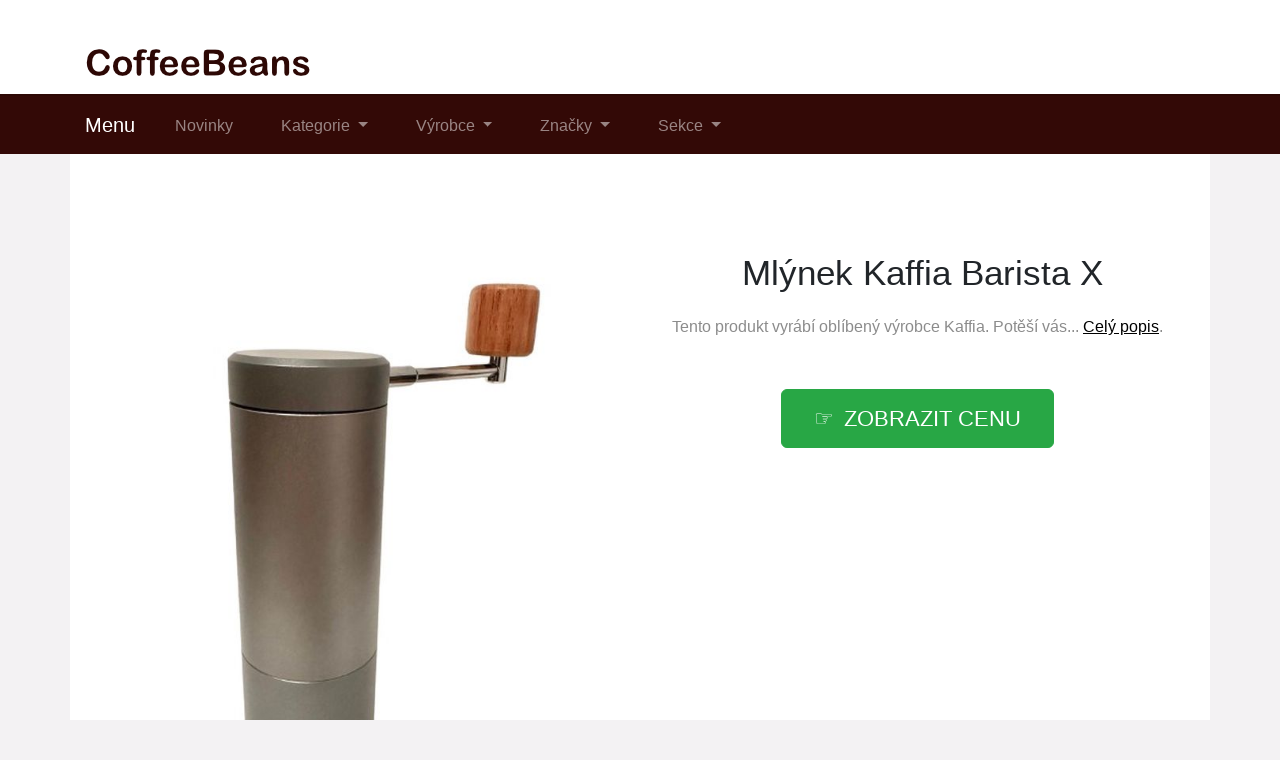

--- FILE ---
content_type: text/html; charset=utf-8
request_url: https://www.coffeebeans.cz/produkt/2119-mlynek-kaffia-barista-x
body_size: 9007
content:

<!DOCTYPE html>
<html lang="cs">
<head>
  <meta charset="utf-8">
  <title>ᐈ Mlýnek Kaffia Barista X levně</title>
  <meta name="viewport" content="width=device-width, initial-scale=1.0, shrink-to-fit=no">
  <meta name="description" content="Produkt Mlýnek Kaffia Barista X ❤️ vyrábí značka Kaffia. Nyní tento kousek získáte za skvělou cenu.">
  <link rel="stylesheet" href="https://cdn.jsdelivr.net/npm/bootstrap@4.6.2/dist/css/bootstrap.min.css" integrity="sha384-xOolHFLEh07PJGoPkLv1IbcEPTNtaed2xpHsD9ESMhqIYd0nLMwNLD69Npy4HI+N" crossorigin="anonymous">
  <script src="https://cdn.jsdelivr.net/npm/jquery@3.5.1/dist/jquery.slim.min.js" integrity="sha384-DfXdz2htPH0lsSSs5nCTpuj/zy4C+OGpamoFVy38MVBnE+IbbVYUew+OrCXaRkfj" crossorigin="anonymous"></script>
  <script src="https://cdn.jsdelivr.net/npm/bootstrap@4.6.2/dist/js/bootstrap.bundle.min.js" integrity="sha384-Fy6S3B9q64WdZWQUiU+q4/2Lc9npb8tCaSX9FK7E8HnRr0Jz8D6OP9dO5Vg3Q9ct" crossorigin="anonymous"></script>
  <link rel="stylesheet" href="/css/styles.css?3">
</head>

<body>

  
  <header>
  <div class="container">
    <div class="row">
      <div class="logo"><a href="/"><img src="/img/logo.png" alt="logo"></a></div>
    </div>
  </div>
  <nav class="navbar navbar-expand-lg navbar-dark bg-dark">
    <div class="container">
    <a class="navbar-brand" href="/">Menu</a>
    <button class="navbar-toggler" type="button" data-toggle="collapse" data-target="#navbarNavDropdown" aria-controls="navbarNavDropdown" aria-expanded="false" aria-label="Toggle navigation">
      <span class="navbar-toggler-icon"></span>
    </button>
    <div class="collapse navbar-collapse" id="navbarNavDropdown">
      <ul class="navbar-nav">
        <li class="nav-item">
          <a class="nav-link" href="/novinky">Novinky</a>
        </li>
        <li class="nav-item dropdown has-mega-menu">
          <a class="nav-link dropdown-toggle" href="/tagy" data-toggle="dropdown" role="button" aria-haspopup="true" aria-expanded="false">
            Kategorie
          </a>
          <div class="dropdown-menu">
          <a class="dropdown-item" href="/tag/kava">Káva</a>
          <a class="dropdown-item" href="/tag/kavove-kapsle">Kávové kapsle</a>
          <a class="dropdown-item" href="/tag/kavovary-a-automaty-na-espreso">Kávovary a automaty na espreso</a>
          <a class="dropdown-item" href="/tag/francouzske-kavovary">Francouzské kávovary</a>
          <a class="dropdown-item" href="/tag/moka-konvice">Moka konvice</a>
          <a class="dropdown-item" href="/tag/prekapavaci-kavovary">Překapávací kávovary</a>
          <a class="dropdown-item" href="/tag/vakuove-kavovary">Vakuové kávovary</a>
          <a class="dropdown-item" href="/tag/kavovary-a-automaty-na-espreso-prislusenstvi">Příslušenství ke kávovarům</a>
          <a class="dropdown-item" href="/tag/dzbanek-na-mlecnou-penu">Džbánek na mléčnou pěnu</a>
          <a class="dropdown-item" href="/tag/kavove-filtry">Kávové filtry</a>
          <a class="dropdown-item" href="/tag/konvice-na-kavu">Konvice na kávu</a>
          <a class="dropdown-item" href="/tag/mlynky-na-kavu">Mlýnky na kávu</a>
          <a class="dropdown-item" href="/tag/konvice-na-kamna">Konvice na kamna</a>
          <a class="dropdown-item" href="/tag/termosky">Termosky</a>
          <a class="dropdown-item" href="/tag/salky-na-caj-a-kavu">Šálky na čaj a kávu</a>
          <a class="dropdown-item" href="/tag/caje-a-bylinne-smesi">Čaje a bylinné směsi</a>
          <a class="dropdown-item" href="/tag/sladkosti-a-cokolada">Sladkosti a čokoláda</a>
          <a class="dropdown-item" href="/tag/vahy">Váhy</a>
          </div>
        </li>
        <li class="nav-item dropdown has-mega-menu">
          <a class="nav-link dropdown-toggle" href="/znacky" data-toggle="dropdown" role="button" aria-haspopup="true" aria-expanded="false">
            Výrobce
          </a>
          <div class="dropdown-menu">
          <a class="dropdown-item" href="/znacka/kaffia">Kaffia</a>
          <a class="dropdown-item" href="/znacka/bialetti">Bialetti</a>
          <a class="dropdown-item" href="/znacka/zlate-zrnko">Zlaté Zrnko</a>
          <a class="dropdown-item" href="/znacka/chemex">Chemex</a>
          <a class="dropdown-item" href="/znacka/gaggia">Gaggia</a>
          <a class="dropdown-item" href="/znacka/la-pavoni">La Pavoni</a>
          <a class="dropdown-item" href="/znacka/motta">Motta</a>
          <a class="dropdown-item" href="/znacka/lodos">Lodos</a>
          <a class="dropdown-item" href="/znacka/fellow">Fellow</a>
          <a class="dropdown-item" href="/znacka/technivorm">Technivorm</a>
          <a class="dropdown-item" href="/znacka/aerobie">Aerobie</a>
          <a class="dropdown-item" href="/znacka/gourmetkava">GourmetKava</a>
          <a class="dropdown-item" href="/znacka/ashortwalk">Ashortwalk</a>
          <a class="dropdown-item" href="/znacka/bodum">Bodum</a>
          <a class="dropdown-item" href="/znacka/wilfa">Wilfa</a>
          <a class="dropdown-item" href="/znacka/tightpac-america">Tightpac America</a>
          <a class="dropdown-item" href="/znacka/rhinowares">Rhinowares</a>
          <a class="dropdown-item" href="/znacka/brewista">Brewista</a>
          </div>
        </li>
        <li class="nav-item dropdown has-mega-menu">
          <a class="nav-link dropdown-toggle" href="/znacky" data-toggle="dropdown" role="button" aria-haspopup="true" aria-expanded="false">
            Značky
          </a>
          <div class="dropdown-menu">
          <a class="dropdown-item" href="/znacka/sealpod">Sealpod</a>
          <a class="dropdown-item" href="/znacka/comandante">Comandante</a>
          <a class="dropdown-item" href="/znacka/gourmetkava-cz">GourmetKava.CZ</a>
          <a class="dropdown-item" href="/znacka/keepcup">KeepCup</a>
          <a class="dropdown-item" href="/znacka/cotecho">Cotécho</a>
          <a class="dropdown-item" href="/znacka/hario">Hario</a>
          <a class="dropdown-item" href="/znacka/i-m-s">I.M.S.</a>
          <a class="dropdown-item" href="/znacka/eureka">Eureka</a>
          <a class="dropdown-item" href="/znacka/acaia">Acaia</a>
          <a class="dropdown-item" href="/znacka/manu-cafe">Manu cafe</a>
          <a class="dropdown-item" href="/znacka/baratza">Baratza</a>
          <a class="dropdown-item" href="/znacka/urnex-brands">Urnex Brands</a>
          <a class="dropdown-item" href="/znacka/timemore">Timemore</a>
          <a class="dropdown-item" href="/znacka/cokoladovna-troubelice">Čokoládovna Troubelice</a>
          <a class="dropdown-item" href="/znacka/chocolates-sole">Chocolates Solé</a>
          <a class="dropdown-item" href="/znacka/jordi-s-chocolate">Jordi's Chocolate</a>
          <a class="dropdown-item" href="/znacka/misina-cokolada">Míšina čokoláda</a>
          <a class="dropdown-item" href="/znacka/ajala">Ajala</a>
          </div>
        </li>
        <li class="nav-item dropdown has-mega-menu">
          <a class="nav-link dropdown-toggle" href="/tagy" data-toggle="dropdown" role="button" aria-haspopup="true" aria-expanded="false">
            Sekce
          </a>
          <div class="dropdown-menu">
          <a class="dropdown-item" href="/tag/zrnkova-kava">Zrnková káva</a>
          <a class="dropdown-item" href="/tag/instantni-kava">Instantní káva</a>
          <a class="dropdown-item" href="/tag/zrnkova-kava-arabica">Zrnková káva Arabica</a>
          <a class="dropdown-item" href="/tag/zrnkova-kava-robusta">Zrnková káva Robusta</a>
          <a class="dropdown-item" href="/tag/bio-kava">BIO káva</a>
          <a class="dropdown-item" href="/tag/zelena-kava">Zelená káva</a>
          <a class="dropdown-item" href="/tag/ochucena-kava">Ochucená káva</a>
          <a class="dropdown-item" href="/tag/mikroloty">Mikroloty</a>
          <a class="dropdown-item" href="/tag/kava-rozpustna">Káva rozpustná</a>
          <a class="dropdown-item" href="/tag/bezkofeinova-kava">Bezkofeinová káva</a>
          <a class="dropdown-item" href="/tag/cascara-a-kavoviny">Cascara a kávoviny</a>
          <a class="dropdown-item" href="/tag/cokoladove-cocky">Čokoládové čočky</a>
          <a class="dropdown-item" href="/tag/horka-cokolada">Horká čokoláda</a>
          <a class="dropdown-item" href="/tag/sirupy-do-kavy">Sirupy do kafe</a>

          </div>
        </li>
      </ul>
    </div>
    </div>
  </nav>
  </header>

  
  <div class="container content">
    
<div class="content">

    <script type="application/ld+json">
  {
    "@context": "http://schema.org/",
    "@type": "Product",
    "name": "Mlýnek Kaffia Barista X",
    "image": [
      "\/pix\/m\/n\/r\/q\/m\/mnrqmywo-a.jpeg"
    ],
    "description": "Mlýnek Kaffia Barista X",
    "sku": "2011",
    "brand": {
      "@type": "Thing",
      "name": "Kaffia",
      "url": "/znacka/kaffia"
    },
    "aggregateRating": {
      "@type": "AggregateRating",
      "ratingValue":  4 ,
      "reviewCount":  227 
    },
    "offers": {
      "@type": "Offer",
      "url": "/produkt/2119-mlynek-kaffia-barista-x",
      "availability" : "http://schema.org/InStock",
      "priceCurrency": "CZK",
      "price": "1199.20"
    }
  }
  </script>

  <script>
  function rate(v) {
    var xhr = new XMLHttpRequest();
    xhr.open("POST", '/hodnoceni', true);
    xhr.setRequestHeader("Content-Type", "application/x-www-form-urlencoded");
    xhr.send("2119:"+v);
  }
  </script>





  <article>
    <div class="row">
      <div class="col-md-6 image">
        <a href="/koupit/2119/101" rel="nofollow">
          <img src="/pix/m/n/r/q/m/mnrqmywo-a.jpeg" alt="Mlýnek Kaffia Barista X">
        </a>
      </div>
    <div class="col-md-6 text">
      <h1>Mlýnek Kaffia Barista X</h1>
        <div class="brand">Tento produkt vyrábí oblíbený výrobce 
          <a href="/znacka/kaffia" title="Kaffia">Kaffia</a>. Potěší vás... <a href="/koupit/2119/106" rel="nofollow" style="color:black;text-decoration:underline">Celý popis</a>.
        </div><br><br>
        <div class="button">
          <a href="/koupit/2119/102" rel="nofollow" class="btn btn-success btn-lg hand">zobrazit cenu</a>
        </div>
    </div>
    <div class="col-md-8 about">
      <ul class="nav nav-tabs" id="myTab" role="tablist">
        <li class="nav-item">
          <a class="nav-link active" id="first-tab" data-toggle="tab" href="#first" role="tab" aria-controls="first" aria-selected="true">O produktu</a>
        </li>
        <li class="nav-item">
          <a class="nav-link" id="second-tab" data-toggle="tab" href="#second" role="tab" aria-controls="second" aria-selected="false">Parametry</a>
        </li>
        <li class="nav-item">
          <a class="nav-link" id="third-tab" data-toggle="tab" href="#third" role="tab" aria-controls="third" aria-selected="false">Kategorie</a>
        </li>
      </ul>
      <div class="tab-content" id="myTabContent">
        <div class="tab-pane fade show active" id="first" role="tabpanel" aria-labelledby="first-tab">
        <p>Dokážete si představit svůj den bez lahodné čerstvé kávy? Asi ne. Je to zrovna šálek kávy, co vás dokáže vždy postavit na nohy? Tak vždy vsaďte na kvalitku. Produkt <strong>Mlýnek Kaffia Barista X</strong> vyrábí výrobce Kaffia. Právě nyní ho koupíte za příjemnou cenu. <b><a href="/koupit/2119/103" rel="nofollow">Zobrazit další informace</a></b>.</p>
        <p>Mlýnek Kaffia Barista X, je nástupce úspěšného mlýnku Barista. Nyní však s vylepšeným designem a menší hmotností. Je vyroben z hliníku, díky čemu je lehký a zároveň odolný. Díky precizním ocelovým kamenům z 420 nerezové oceli je mletí lepší než u mlýnků s keramickými kameny jako mají například Hario, Porlex či Rhinoware. Mlýnek má poměrně delší kličku, co také usnadňuje mletí. Spodní nádoba je šroubovací, takže při mletí zůstává bezpečně na svém místě. Kónické mlecí kameny jsou vyrobeny z kvalitní oceli a zajišťují stabilní hrubost mletí po celá léta. Nastavení hrubosti mletí je velmi jednoduché a provádí se otáčením kolečka proti směru hodinových ručiček. Mlýnek má oproti konkurenci i číselné označení hrubosti, pro snadnější orientaci v hrubosti mletí. Mlýnek je vhodný pro všechny alternativní přípravy kávy. Lze s ním umlít i jemně na espresso, avšak stejně, jak u ostatních mlýnku v této cenové kategorii, neumožnuje nastavovat dostatečně přesně mletí kávy, tj. kroky mohou být příliš velké na nastavení správné receptury u espresso kávovaru. Výška: 15 cm (bez kličky) Průměr: 5 cm Váha: 448g Kapacita zásobníku: 25g</p>
        <p>Oblíbený výrobce Kaffia je velice vyhledáván pro své nápadité a kvalitní zboží. Jeho pestrá nabídka o tom dost napovídá.</p>
        <p>Uvedený produkt stojí pouze 1 199 Kč. Teď je zatím skladem, podívejte se také na další produkty značky Kaffia, které vypadají rovněž zajímavě. K tomu přidejte i něco sladkého.</p>
        <p>Zboží zakoupíte <b><a href="/koupit/2119/104" rel="nofollow">v tomto e-shopu</a></b>, kde ho aktuálně koupíte velmi výhodně.</p>
          <p><b>Produkt</b>: Mlýnek Kaffia Barista X</p>
          <p class="b-brand">
            <b>Značka</b>:
            <a href="/znacka/kaffia">
              <span>Kaffia</span>
            </a>
          </p>
          <p><b>Cena</b>: 1 199 Kč</p>
          <div class="row">
          <div class="col-sm-4">
          <p class="rating"><b>Hodnocení produktu</b>:</p>
          </div>
          <div class="col-sm-8">
          <p><span onclick="rate(1);"><img src="/img/star.png"></span>
            <span onclick="rate(2);"><img src="/img/star.png"></span>
            <span onclick="rate(3);"><img src="/img/star.png"></span>
            <span onclick="rate(4);"><img src="/img/star.png"></span>
            <span onclick="rate(5);"><img src="/img/star.png"></span>
          </p>
          </div>
          </div>
        </div>
        <div class="tab-pane fade" id="second" role="tabpanel" aria-labelledby="second-tab">
          <h3>Další parametry</h3>
          <p>K tomuto produktu jsou následující parametry:</p>
          <p>
<br>
            <b>EAN:</b> 722777649021<br>
          </p>
        </div>
        <div class="tab-pane fade" id="third" role="tabpanel" aria-labelledby="third-tab">
          <h3>Kategorie</h3>
            <p>Toto zboží rovněž najdete v těchto kategoriích:</p>
            <ul class="tag">

              <li><a href="/tag/bile-zbozi" title="Bílé zboží">Bílé zboží</a></li>

              <li><a href="/tag/kavomlynky" title="Kávomlýnky">Kávomlýnky</a></li>

              <li><a href="/tag/male-spotrebice" title="Malé spotřebiče">Malé spotřebiče</a></li>

              <li><a href="/tag/kuchynske-spotrebice" title="Kuchyňské spotřebiče">Kuchyňské spotřebiče</a></li>

              <li><a href="/tag/kavovary-a-priprava-kavy" title="Kávovary a příprava kávy">Kávovary a příprava kávy</a></li>
</ul><br>
<p>Připravte si lahodnou s kávu právě s tímto kouskem. Bude se vám hodit.</p>
        </div>
        <br>
        <div class="l-button">
          <a href="/koupit/2119/105" rel="nofollow" class="btn btn-success btn-lg hand">více informací</a>
        </div>
      </div>
    </div>
    <div class="col-md-4 blank">
      &nbsp;
    </div>
    </div>
  </article>



<div class="other-offer">
  <h3>Oblíbené produkty</h3>
  <div class="row">

  <div class="col-md-4 col-sm-6 offer-list">
    <a href="/koupit/1631/301" rel="nofollow">
      <div class="p-image"><img src="/pix/l/n/z/k/p/lnzkpqvo-b.jpeg" loading="lazy" alt="Dripper Kaffia nerez"></div>
    </a>
    <a href="/produkt/1631-dripper-kaffia-nerez">
      <div class="p-name">Dripper Kaffia nerez</div>
    </a>
    <a href="/koupit/1631/302" rel="nofollow">
      <div class="p-price">449 Kč</div>
    </a>
  </div>

  <div class="col-md-4 col-sm-6 offer-list">
    <a href="/koupit/2670/301" rel="nofollow">
      <div class="p-image"><img src="/pix/w/n/m/x/q/wnmxqqzo-b.webp" loading="lazy" alt="Kaffia bambusová lžička na Matchu"></div>
    </a>
    <a href="/produkt/2670-kaffia-bambusova-lzicka-na-matchu">
      <div class="p-name">Kaffia bambusová lžička na Matchu</div>
    </a>
    <a href="/koupit/2670/302" rel="nofollow">
      <div class="p-price">99 Kč</div>
    </a>
  </div>

  <div class="col-md-4 col-sm-6 offer-list">
    <a href="/koupit/2658/301" rel="nofollow">
      <div class="p-image"><img src="/pix/z/n/q/v/x/znqvxxmo-b.webp" loading="lazy" alt="GourmetKáva Specialty Peru Monterverde 250g"></div>
    </a>
    <a href="/produkt/2658-gourmetkava-specialty-peru-monterverde-250g">
      <div class="p-name">GourmetKáva Specialty Peru Monterverde 250g</div>
    </a>
    <a href="/koupit/2658/302" rel="nofollow">
      <div class="p-price">319 Kč</div>
    </a>
  </div>

  <div class="col-md-4 col-sm-6 offer-list">
    <a href="/koupit/2633/301" rel="nofollow">
      <div class="p-image"><img src="/pix/k/o/y/x/l/koyxlwpn-b.webp" loading="lazy" alt="Elektrické mlýnek na kávu Klausberg II"></div>
    </a>
    <a href="/produkt/2633-elektricke-mlynek-na-kavu-klausberg-ii">
      <div class="p-name">Elektrické mlýnek na kávu Klausberg II</div>
    </a>
    <a href="/koupit/2633/302" rel="nofollow">
      <div class="p-price">499 Kč</div>
    </a>
  </div>

  <div class="col-md-4 col-sm-6 offer-list">
    <a href="/koupit/2654/301" rel="nofollow">
      <div class="p-image"><img src="/pix/l/o/v/y/x/lovyxxzn-b.webp" loading="lazy" alt="Konvice Fellow Stagg EKG PRO 0,9L Matte Green"></div>
    </a>
    <a href="/produkt/2654-konvice-fellow-stagg-ekg-pro-0-9l-matte-green">
      <div class="p-name">Konvice Fellow Stagg EKG PRO 0,9L Matte Green</div>
    </a>
    <a href="/koupit/2654/302" rel="nofollow">
      <div class="p-price">5 290 Kč</div>
    </a>
  </div>

  <div class="col-md-4 col-sm-6 offer-list">
    <a href="/koupit/2663/301" rel="nofollow">
      <div class="p-image"><img src="/pix/m/n/r/p/v/mnrpvvqn-b.webp" loading="lazy" alt="Ceado Dripper Hoop - Aquamarine"></div>
    </a>
    <a href="/produkt/2663-ceado-dripper-hoop-aquamarine">
      <div class="p-name">Ceado Dripper Hoop - Aquamarine</div>
    </a>
    <a href="/koupit/2663/302" rel="nofollow">
      <div class="p-price">889 Kč</div>
    </a>
  </div>

  <div class="col-md-4 col-sm-6 offer-list">
    <a href="/koupit/2696/301" rel="nofollow">
      <div class="p-image"><img src="/pix/m/o/r/p/v/morpvkqo-b.webp" loading="lazy" alt="Mlýnek Timemore C5 PRO Bilý"></div>
    </a>
    <a href="/produkt/2696-mlynek-timemore-c5-pro-bily">
      <div class="p-name">Mlýnek Timemore C5 PRO Bilý</div>
    </a>
    <a href="/koupit/2696/302" rel="nofollow">
      <div class="p-price">2 589 Kč</div>
    </a>
  </div>

  <div class="col-md-4 col-sm-6 offer-list">
    <a href="/koupit/2655/301" rel="nofollow">
      <div class="p-image"><img src="/pix/k/o/y/x/l/koyxllpn-b.webp" loading="lazy" alt="Mlýnek Timemore Chestnut S3 ESP černý"></div>
    </a>
    <a href="/produkt/2655-mlynek-timemore-chestnut-s3-esp-cerny">
      <div class="p-name">Mlýnek Timemore Chestnut S3 ESP černý</div>
    </a>
    <a href="/koupit/2655/302" rel="nofollow">
      <div class="p-price">3 699 Kč</div>
    </a>
  </div>

  <div class="col-md-4 col-sm-6 offer-list">
    <a href="/koupit/2013/301" rel="nofollow">
      <div class="p-image"><img src="/pix/m/n/l/q/k/mnlqkvlo-b.jpeg" loading="lazy" alt="French press 350ml Kaffia LUX"></div>
    </a>
    <a href="/produkt/2013-french-press-350ml-kaffia-lux">
      <div class="p-name">French press 350ml Kaffia LUX</div>
    </a>
    <a href="/koupit/2013/302" rel="nofollow">
      <div class="p-price">181 Kč</div>
    </a>
  </div>

  <div class="col-md-4 col-sm-6 offer-list">
    <a href="/koupit/2660/301" rel="nofollow">
      <div class="p-image"><img src="/pix/x/n/w/m/r/xnwmrrln-b.webp" loading="lazy" alt="Káva Zlaté Zrnko – Tanzanie – „Ovoce a Oříšky“"></div>
    </a>
    <a href="/produkt/2660-kava-zlate-zrnko-tanzanie-ovoce-a-orisky">
      <div class="p-name">Káva Zlaté Zrnko – Tanzanie – „Ovoce a Oříšky“</div>
    </a>
    <a href="/koupit/2660/302" rel="nofollow">
      <div class="p-price">249 Kč</div>
    </a>
  </div>

  <div class="col-md-4 col-sm-6 offer-list">
    <a href="/koupit/1745/301" rel="nofollow">
      <div class="p-image"><img src="/pix/x/n/p/r/p/xnprpyqn-b.jpeg" loading="lazy" alt="Jehlový distributor kávy Kaffia (WDT)"></div>
    </a>
    <a href="/produkt/1745-jehlovy-distributor-kavy-kaffia-wdt">
      <div class="p-name">Jehlový distributor kávy Kaffia (WDT)</div>
    </a>
    <a href="/koupit/1745/302" rel="nofollow">
      <div class="p-price">149 Kč</div>
    </a>
  </div>

  <div class="col-md-4 col-sm-6 offer-list">
    <a href="/koupit/2692/301" rel="nofollow">
      <div class="p-image"><img src="/pix/w/n/m/x/q/wnmxqxzo-b.webp" loading="lazy" alt="The Naughty Dog HAPPY NEW YEAR 2026 blend 200g"></div>
    </a>
    <a href="/produkt/2692-the-naughty-dog-happy-new-year-2026-blend-200g">
      <div class="p-name">The Naughty Dog HAPPY NEW YEAR 2026 blend 200g</div>
    </a>
    <a href="/koupit/2692/302" rel="nofollow">
      <div class="p-price">389 Kč</div>
    </a>
  </div>

  <div class="col-md-4 col-sm-6 offer-list">
    <a href="/koupit/1853/301" rel="nofollow">
      <div class="p-image"><img src="/pix/l/n/z/k/l/lnzklvqo-b.jpeg" loading="lazy" alt="Mlýnek Kaffia ITOP Zero elektrický,Mlýnek Kaffia ITOP Zero"></div>
    </a>
    <a href="/produkt/1853-mlynek-kaffia-itop-zero-elektricky-mlynek-kaffia-itop-zero">
      <div class="p-name">Mlýnek Kaffia ITOP Zero elektrický,Mlýnek Kaffia ITOP Zero</div>
    </a>
    <a href="/koupit/1853/302" rel="nofollow">
      <div class="p-price">6 799 Kč</div>
    </a>
  </div>

  <div class="col-md-4 col-sm-6 offer-list">
    <a href="/koupit/2687/301" rel="nofollow">
      <div class="p-image"><img src="/pix/l/n/v/q/w/lnvqwqzo-b.webp" loading="lazy" alt="Kaffia WDT Premium V2"></div>
    </a>
    <a href="/produkt/2687-kaffia-wdt-premium-v2">
      <div class="p-name">Kaffia WDT Premium V2</div>
    </a>
    <a href="/koupit/2687/302" rel="nofollow">
      <div class="p-price">899 Kč</div>
    </a>
  </div>

  <div class="col-md-4 col-sm-6 offer-list">
    <a href="/koupit/1529/301" rel="nofollow">
      <div class="p-image"><img src="/pix/z/o/k/v/v/zokvvwpn-b.jpeg" loading="lazy" alt="Moka konvice Kaffia 4 šálky nerez"></div>
    </a>
    <a href="/produkt/1529-moka-konvice-kaffia-4-salky-nerez">
      <div class="p-name">Moka konvice Kaffia 4 šálky nerez</div>
    </a>
    <a href="/koupit/1529/302" rel="nofollow">
      <div class="p-price">334 Kč</div>
    </a>
  </div>

  <div class="col-md-4 col-sm-6 offer-list">
    <a href="/koupit/2668/301" rel="nofollow">
      <div class="p-image"><img src="/pix/m/o/l/p/l/molpllmo-b.webp" loading="lazy" alt="Allnature Organis Matcha Latte 10 x 17 g"></div>
    </a>
    <a href="/produkt/2668-allnature-organis-matcha-latte-10-x-17-g">
      <div class="p-name">Allnature Organis Matcha Latte 10 x 17 g</div>
    </a>
    <a href="/koupit/2668/302" rel="nofollow">
      <div class="p-price">219 Kč</div>
    </a>
  </div>

  <div class="col-md-4 col-sm-6 offer-list">
    <a href="/koupit/1509/301" rel="nofollow">
      <div class="p-image"><img src="/pix/l/n/z/k/k/lnzkkqpo-b.jpeg" loading="lazy" alt="Náhradní skleněná nádoba frenchpress Kaffia 800ml"></div>
    </a>
    <a href="/produkt/1509-nahradni-sklenena-nadoba-frenchpress-kaffia-800ml">
      <div class="p-name">Náhradní skleněná nádoba frenchpress Kaffia 800ml</div>
    </a>
    <a href="/koupit/1509/302" rel="nofollow">
      <div class="p-price">120 Kč</div>
    </a>
  </div>

  <div class="col-md-4 col-sm-6 offer-list">
    <a href="/koupit/2667/301" rel="nofollow">
      <div class="p-image"><img src="/pix/x/n/p/w/x/xnpwxxko-b.webp" loading="lazy" alt="Pákový kávovar GAGGIA Style Espresso - černá"></div>
    </a>
    <a href="/produkt/2667-pakovy-kavovar-gaggia-style-espresso-cerna">
      <div class="p-name">Pákový kávovar GAGGIA Style Espresso - černá</div>
    </a>
    <a href="/koupit/2667/302" rel="nofollow">
      <div class="p-price">4 299 Kč</div>
    </a>
  </div>

  <div class="col-md-4 col-sm-6 offer-list">
    <a href="/koupit/2530/301" rel="nofollow">
      <div class="p-image"><img src="/pix/m/o/r/q/x/morqxrvn-b.webp" loading="lazy" alt="Náhradní skleněná nádoba frenchpress Kaffia 350ml"></div>
    </a>
    <a href="/produkt/2530-nahradni-sklenena-nadoba-frenchpress-kaffia-350ml">
      <div class="p-name">Náhradní skleněná nádoba frenchpress Kaffia 350ml</div>
    </a>
    <a href="/koupit/2530/302" rel="nofollow">
      <div class="p-price">70 Kč</div>
    </a>
  </div>

  <div class="col-md-4 col-sm-6 offer-list">
    <a href="/koupit/2657/301" rel="nofollow">
      <div class="p-image"><img src="/pix/m/n/l/q/x/mnlqxxmo-b.webp" loading="lazy" alt="Mlýnek Fellow ODE 2 Gen černý"></div>
    </a>
    <a href="/produkt/2657-mlynek-fellow-ode-2-gen-cerny">
      <div class="p-name">Mlýnek Fellow ODE 2 Gen černý</div>
    </a>
    <a href="/koupit/2657/302" rel="nofollow">
      <div class="p-price">7 490 Kč</div>
    </a>
  </div>

  <div class="col-md-4 col-sm-6 offer-list">
    <a href="/koupit/2665/301" rel="nofollow">
      <div class="p-image"><img src="/pix/l/n/v/q/w/lnvqwwzo-b.webp" loading="lazy" alt="Kávovar na studenou kávu Hario Mizudashi - Mocha 1l"></div>
    </a>
    <a href="/produkt/2665-kavovar-na-studenou-kavu-hario-mizudashi-mocha-1l">
      <div class="p-name">Kávovar na studenou kávu Hario Mizudashi - Mocha 1l</div>
    </a>
    <a href="/koupit/2665/302" rel="nofollow">
      <div class="p-price">439 Kč</div>
    </a>
  </div>

  <div class="col-md-4 col-sm-6 offer-list">
    <a href="/koupit/2650/301" rel="nofollow">
      <div class="p-image"><img src="/pix/k/o/x/z/y/koxzyqyo-b.webp" loading="lazy" alt="Elektrický mlýnek Fellow Opus bilý"></div>
    </a>
    <a href="/produkt/2650-elektricky-mlynek-fellow-opus-bily">
      <div class="p-name">Elektrický mlýnek Fellow Opus bilý</div>
    </a>
    <a href="/koupit/2650/302" rel="nofollow">
      <div class="p-price">4 459 Kč</div>
    </a>
  </div>

  <div class="col-md-4 col-sm-6 offer-list">
    <a href="/koupit/2689/301" rel="nofollow">
      <div class="p-image"><img src="/pix/x/n/p/w/x/xnpwxwko-b.webp" loading="lazy" alt="Aeropress GO Plus Travel System - krémový"></div>
    </a>
    <a href="/produkt/2689-aeropress-go-plus-travel-system-kremovy">
      <div class="p-name">Aeropress GO Plus Travel System - krémový</div>
    </a>
    <a href="/koupit/2689/302" rel="nofollow">
      <div class="p-price">1 999 Kč</div>
    </a>
  </div>

  <div class="col-md-4 col-sm-6 offer-list">
    <a href="/koupit/2016/301" rel="nofollow">
      <div class="p-image"><img src="/pix/x/n/w/m/y/xnwmyvzn-b.jpeg" loading="lazy" alt="Těsnění Kaffia hliníkový kávovar 6 šálků"></div>
    </a>
    <a href="/produkt/2016-tesneni-kaffia-hlinikovy-kavovar-6-salku">
      <div class="p-name">Těsnění Kaffia hliníkový kávovar 6 šálků</div>
    </a>
    <a href="/koupit/2016/302" rel="nofollow">
      <div class="p-price">49 Kč</div>
    </a>
  </div>

  <div class="col-md-4 col-sm-6 offer-list">
    <a href="/koupit/1145/301" rel="nofollow">
      <div class="p-image"><img src="/pix/q/x/n/p/v/qxnpvkrn-b.jpeg" loading="lazy" alt="Kalabasa Keramika Natural 350 ml"></div>
    </a>
    <a href="/produkt/1145-kalabasa-keramika-natural-350-ml">
      <div class="p-name">Kalabasa Keramika Natural 350 ml</div>
    </a>
    <a href="/koupit/1145/302" rel="nofollow">
      <div class="p-price">259 Kč</div>
    </a>
  </div>

  <div class="col-md-4 col-sm-6 offer-list">
    <a href="/koupit/1694/301" rel="nofollow">
      <div class="p-image"><img src="/pix/k/o/x/z/x/koxzxllo-b.jpeg" loading="lazy" alt="Těsnění Kaffia hliníkový kávovar 9 šálků"></div>
    </a>
    <a href="/produkt/1694-tesneni-kaffia-hlinikovy-kavovar-9-salku">
      <div class="p-name">Těsnění Kaffia hliníkový kávovar 9 šálků</div>
    </a>
    <a href="/koupit/1694/302" rel="nofollow">
      <div class="p-price">49 Kč</div>
    </a>
  </div>

  <div class="col-md-4 col-sm-6 offer-list">
    <a href="/koupit/2669/301" rel="nofollow">
      <div class="p-image"><img src="/pix/z/o/q/y/r/zoqyrrmo-b.webp" loading="lazy" alt="Kaffia balíček pro přípravu Matcha"></div>
    </a>
    <a href="/produkt/2669-kaffia-balicek-pro-pripravu-matcha">
      <div class="p-name">Kaffia balíček pro přípravu Matcha</div>
    </a>
    <a href="/koupit/2669/302" rel="nofollow">
      <div class="p-price">537 Kč</div>
    </a>
  </div>

  <div class="col-md-4 col-sm-6 offer-list">
    <a href="/koupit/1478/301" rel="nofollow">
      <div class="p-image"><img src="/pix/x/o/p/r/r/xoprrwyo-b.jpeg" loading="lazy" alt="Nerezový frenchpress 600ml Kaffia - Silver"></div>
    </a>
    <a href="/produkt/1478-nerezovy-frenchpress-600ml-kaffia-silver">
      <div class="p-name">Nerezový frenchpress 600ml Kaffia - Silver</div>
    </a>
    <a href="/koupit/1478/302" rel="nofollow">
      <div class="p-price">699 Kč</div>
    </a>
  </div>

  <div class="col-md-4 col-sm-6 offer-list">
    <a href="/koupit/2679/301" rel="nofollow">
      <div class="p-image"><img src="/pix/m/n/l/p/l/mnlplqmn-b.webp" loading="lazy" alt="Váha Timemore White Mirror Basic 2"></div>
    </a>
    <a href="/produkt/2679-vaha-timemore-white-mirror-basic-2">
      <div class="p-name">Váha Timemore White Mirror Basic 2</div>
    </a>
    <a href="/koupit/2679/302" rel="nofollow">
      <div class="p-price">1 399 Kč</div>
    </a>
  </div>

  <div class="col-md-4 col-sm-6 offer-list">
    <a href="/koupit/2691/301" rel="nofollow">
      <div class="p-image"><img src="/pix/z/o/q/y/r/zoqyrymo-b.webp" loading="lazy" alt="Mlýnek Eureka Mignon Crono 15BL"></div>
    </a>
    <a href="/produkt/2691-mlynek-eureka-mignon-crono-15bl">
      <div class="p-name">Mlýnek Eureka Mignon Crono 15BL</div>
    </a>
    <a href="/koupit/2691/302" rel="nofollow">
      <div class="p-price">4 790 Kč</div>
    </a>
  </div>

  <div class="col-md-4 col-sm-6 offer-list">
    <a href="/koupit/1572/301" rel="nofollow">
      <div class="p-image"><img src="/pix/k/o/x/z/z/koxzzyyo-b.jpeg" loading="lazy" alt="Tamper Kaffia button 58mm"></div>
    </a>
    <a href="/produkt/1572-tamper-kaffia-button-58mm">
      <div class="p-name">Tamper Kaffia button 58mm</div>
    </a>
    <a href="/koupit/1572/302" rel="nofollow">
      <div class="p-price">389 Kč</div>
    </a>
  </div>

  <div class="col-md-4 col-sm-6 offer-list">
    <a href="/koupit/2616/301" rel="nofollow">
      <div class="p-image"><img src="/pix/x/n/w/m/r/xnwmrkln-b.webp" loading="lazy" alt="Podložka pod tamper a distributor Kaffia - DOUBLE"></div>
    </a>
    <a href="/produkt/2616-podlozka-pod-tamper-a-distributor-kaffia-double">
      <div class="p-name">Podložka pod tamper a distributor Kaffia - DOUBLE</div>
    </a>
    <a href="/koupit/2616/302" rel="nofollow">
      <div class="p-price">249 Kč</div>
    </a>
  </div>

  <div class="col-md-4 col-sm-6 offer-list">
    <a href="/koupit/2693/301" rel="nofollow">
      <div class="p-image"><img src="/pix/x/o/w/w/p/xowwpwlo-b.webp" loading="lazy" alt="Hario Colors Stack Mug Cup sklenička 300 ml - Šedá"></div>
    </a>
    <a href="/produkt/2693-hario-colors-stack-mug-cup-sklenicka-300-ml-seda">
      <div class="p-name">Hario Colors Stack Mug Cup sklenička 300 ml - Šedá</div>
    </a>
    <a href="/koupit/2693/302" rel="nofollow">
      <div class="p-price">629 Kč</div>
    </a>
  </div>

  <div class="col-md-4 col-sm-6 offer-list">
    <a href="/koupit/2493/301" rel="nofollow">
      <div class="p-image"><img src="/pix/x/o/w/m/l/xowmlkvo-b.webp" loading="lazy" alt="Váha na kávu Kaffia 200g / 0.01g"></div>
    </a>
    <a href="/produkt/2493-vaha-na-kavu-kaffia-200g-0-01g">
      <div class="p-name">Váha na kávu Kaffia 200g / 0.01g</div>
    </a>
    <a href="/koupit/2493/302" rel="nofollow">
      <div class="p-price">135 Kč</div>
    </a>
  </div>

  <div class="col-md-4 col-sm-6 offer-list">
    <a href="/koupit/2686/301" rel="nofollow">
      <div class="p-image"><img src="/pix/l/o/z/p/z/lozpzppo-b.webp" loading="lazy" alt="Šálek Kaffia Style Tall 170ml - tmavé šedá"></div>
    </a>
    <a href="/produkt/2686-salek-kaffia-style-tall-170ml-tmave-seda">
      <div class="p-name">Šálek Kaffia Style Tall 170ml - tmavé šedá</div>
    </a>
    <a href="/koupit/2686/302" rel="nofollow">
      <div class="p-price">269 Kč</div>
    </a>
  </div>

  <div class="col-md-4 col-sm-6 offer-list">
    <a href="/koupit/2470/301" rel="nofollow">
      <div class="p-image"><img src="/pix/w/n/m/l/p/wnmlpvwo-b.webp" loading="lazy" alt="Baristická utěrka Kaffia"></div>
    </a>
    <a href="/produkt/2470-baristicka-uterka-kaffia">
      <div class="p-name">Baristická utěrka Kaffia</div>
    </a>
    <a href="/koupit/2470/302" rel="nofollow">
      <div class="p-price">99 Kč</div>
    </a>
  </div>

  <div class="col-md-4 col-sm-6 offer-list">
    <a href="/koupit/2666/301" rel="nofollow">
      <div class="p-image"><img src="/pix/k/n/y/y/q/knyyqqpn-b.webp" loading="lazy" alt="Zrnková bio káva Bio Selecto"></div>
    </a>
    <a href="/produkt/2666-zrnkova-bio-kava-bio-selecto">
      <div class="p-name">Zrnková bio káva Bio Selecto</div>
    </a>
    <a href="/koupit/2666/302" rel="nofollow">
      <div class="p-price">309 Kč</div>
    </a>
  </div>

  <div class="col-md-4 col-sm-6 offer-list">
    <a href="/koupit/2672/301" rel="nofollow">
      <div class="p-image"><img src="/pix/k/o/x/w/l/koxwllyn-b.webp" loading="lazy" alt="Allnature Matcha Premium BIO 100 g"></div>
    </a>
    <a href="/produkt/2672-allnature-matcha-premium-bio-100-g">
      <div class="p-name">Allnature Matcha Premium BIO 100 g</div>
    </a>
    <a href="/koupit/2672/302" rel="nofollow">
      <div class="p-price">219 Kč</div>
    </a>
  </div>

  <div class="col-md-4 col-sm-6 offer-list">
    <a href="/koupit/1317/301" rel="nofollow">
      <div class="p-image"><img src="/pix/w/k/n/x/y/wknxyqmo-b.jpeg" loading="lazy" alt="Mlýnek Kaffia Tall"></div>
    </a>
    <a href="/produkt/1317-mlynek-kaffia-tall">
      <div class="p-name">Mlýnek Kaffia Tall</div>
    </a>
    <a href="/koupit/1317/302" rel="nofollow">
      <div class="p-price">339 Kč</div>
    </a>
  </div>

  <div class="col-md-4 col-sm-6 offer-list">
    <a href="/koupit/1517/301" rel="nofollow">
      <div class="p-image"><img src="/pix/k/n/x/z/z/knxzzpyn-b.jpeg" loading="lazy" alt="Moka konvice Kaffia 2 šálky (Mocca)"></div>
    </a>
    <a href="/produkt/1517-moka-konvice-kaffia-2-salky-mocca">
      <div class="p-name">Moka konvice Kaffia 2 šálky (Mocca)</div>
    </a>
    <a href="/koupit/1517/302" rel="nofollow">
      <div class="p-price">219 Kč</div>
    </a>
  </div>

  <div class="col-md-4 col-sm-6 offer-list">
    <a href="/koupit/1338/301" rel="nofollow">
      <div class="p-image"><img src="/pix/x/n/w/m/p/xnwmppvn-b.jpeg" loading="lazy" alt="French press 800ml Kaffia Gourmet nerez"></div>
    </a>
    <a href="/produkt/1338-french-press-800ml-kaffia-gourmet-nerez">
      <div class="p-name">French press 800ml Kaffia Gourmet nerez</div>
    </a>
    <a href="/koupit/1338/302" rel="nofollow">
      <div class="p-price">219 Kč</div>
    </a>
  </div>

  <div class="col-md-4 col-sm-6 offer-list">
    <a href="/koupit/2690/301" rel="nofollow">
      <div class="p-image"><img src="/pix/m/o/l/p/l/molplpmo-b.webp" loading="lazy" alt="Kávomlýnek SENCOR SCG 6050SS"></div>
    </a>
    <a href="/produkt/2690-kavomlynek-sencor-scg-6050ss">
      <div class="p-name">Kávomlýnek SENCOR SCG 6050SS</div>
    </a>
    <a href="/koupit/2690/302" rel="nofollow">
      <div class="p-price">1 359 Kč</div>
    </a>
  </div>

  <div class="col-md-4 col-sm-6 offer-list">
    <a href="/koupit/1848/301" rel="nofollow">
      <div class="p-image"><img src="/pix/w/n/m/l/v/wnmlvmqo-b.jpeg" loading="lazy" alt="Těsnění Kaffia nerezový kávovar 4 šálky"></div>
    </a>
    <a href="/produkt/1848-tesneni-kaffia-nerezovy-kavovar-4-salky">
      <div class="p-name">Těsnění Kaffia nerezový kávovar 4 šálky</div>
    </a>
    <a href="/koupit/1848/302" rel="nofollow">
      <div class="p-price">49 Kč</div>
    </a>
  </div>

  <div class="col-md-4 col-sm-6 offer-list">
    <a href="/koupit/1201/301" rel="nofollow">
      <div class="p-image"><img src="/pix/q/x/n/p/v/qxnpvmwn-b.jpeg" loading="lazy" alt="Ruční pražička kávy Kaffia"></div>
    </a>
    <a href="/produkt/1201-rucni-prazicka-kavy-kaffia">
      <div class="p-name">Ruční pražička kávy Kaffia</div>
    </a>
    <a href="/koupit/1201/302" rel="nofollow">
      <div class="p-price">799 Kč</div>
    </a>
  </div>

  <div class="col-md-4 col-sm-6 offer-list">
    <a href="/koupit/1556/301" rel="nofollow">
      <div class="p-image"><img src="/pix/x/o/p/r/r/xoprrvko-b.jpeg" loading="lazy" alt="Teploměr na kávu / čaj (do kuchyně)"></div>
    </a>
    <a href="/produkt/1556-teplomer-na-kavu-caj-do-kuchyne">
      <div class="p-name">Teploměr na kávu / čaj (do kuchyně)</div>
    </a>
    <a href="/koupit/1556/302" rel="nofollow">
      <div class="p-price">199 Kč</div>
    </a>
  </div>

  <div class="col-md-4 col-sm-6 offer-list">
    <a href="/koupit/1382/301" rel="nofollow">
      <div class="p-image"><img src="/pix/x/n/w/m/p/xnwmpxvn-b.jpeg" loading="lazy" alt="Šlehač na mléko Kaffia - ruční"></div>
    </a>
    <a href="/produkt/1382-slehac-na-mleko-kaffia-rucni">
      <div class="p-name">Šlehač na mléko Kaffia - ruční</div>
    </a>
    <a href="/koupit/1382/302" rel="nofollow">
      <div class="p-price">129 Kč</div>
    </a>
  </div>

  <div class="col-md-4 col-sm-6 offer-list">
    <a href="/koupit/2661/301" rel="nofollow">
      <div class="p-image"><img src="/pix/k/n/x/z/y/knxzyyyn-b.webp" loading="lazy" alt="Káva Zlaté Zrnko – Dominikánská republika HOŘKÁ"></div>
    </a>
    <a href="/produkt/2661-kava-zlate-zrnko-dominikanska-republika-horka">
      <div class="p-name">Káva Zlaté Zrnko – Dominikánská republika HOŘKÁ</div>
    </a>
    <a href="/koupit/2661/302" rel="nofollow">
      <div class="p-price">249 Kč</div>
    </a>
  </div>

  <div class="col-md-4 col-sm-6 offer-list">
    <a href="/koupit/2688/301" rel="nofollow">
      <div class="p-image"><img src="/pix/k/n/y/y/q/knyyqypn-b.webp" loading="lazy" alt="Kaffia Minipresso Portable cestovní kávovar"></div>
    </a>
    <a href="/produkt/2688-kaffia-minipresso-portable-cestovni-kavovar">
      <div class="p-name">Kaffia Minipresso Portable cestovní kávovar</div>
    </a>
    <a href="/koupit/2688/302" rel="nofollow">
      <div class="p-price">2 474 Kč</div>
    </a>
  </div>

  <div class="col-md-4 col-sm-6 offer-list">
    <a href="/koupit/1746/301" rel="nofollow">
      <div class="p-image"><img src="/pix/m/o/l/q/w/molqwrzn-b.jpeg" loading="lazy" alt="Yerba Maté Kalabasa Keramika"></div>
    </a>
    <a href="/produkt/1746-yerba-mate-kalabasa-keramika">
      <div class="p-name">Yerba Maté Kalabasa Keramika</div>
    </a>
    <a href="/koupit/1746/302" rel="nofollow">
      <div class="p-price">499 Kč</div>
    </a>
  </div>

  <div class="col-md-4 col-sm-6 offer-list">
    <a href="/koupit/2671/301" rel="nofollow">
      <div class="p-image"><img src="/pix/x/o/w/w/p/xowwpplo-b.webp" loading="lazy" alt="Bio Matcha Tea Harmony 60 g"></div>
    </a>
    <a href="/produkt/2671-bio-matcha-tea-harmony-60-g">
      <div class="p-name">Bio Matcha Tea Harmony 60 g</div>
    </a>
    <a href="/koupit/2671/302" rel="nofollow">
      <div class="p-price">369 Kč</div>
    </a>
  </div>

  <div class="col-md-4 col-sm-6 offer-list">
    <a href="/koupit/2652/301" rel="nofollow">
      <div class="p-image"><img src="/pix/m/o/r/q/r/morqrrqn-b.webp" loading="lazy" alt="Mlýnek Kaffia MOVE PLUS"></div>
    </a>
    <a href="/produkt/2652-mlynek-kaffia-move-plus">
      <div class="p-name">Mlýnek Kaffia MOVE PLUS</div>
    </a>
    <a href="/koupit/2652/302" rel="nofollow">
      <div class="p-price">1 499 Kč</div>
    </a>
  </div>

  <div class="col-md-4 col-sm-6 offer-list">
    <a href="/koupit/2483/301" rel="nofollow">
      <div class="p-image"><img src="/pix/k/n/x/z/q/knxzqpmn-b.webp" loading="lazy" alt="Kaffia Coffee Spray RDT"></div>
    </a>
    <a href="/produkt/2483-kaffia-coffee-spray-rdt">
      <div class="p-name">Kaffia Coffee Spray RDT</div>
    </a>
    <a href="/koupit/2483/302" rel="nofollow">
      <div class="p-price">49 Kč</div>
    </a>
  </div>

  <div class="col-md-4 col-sm-6 offer-list">
    <a href="/koupit/1265/301" rel="nofollow">
      <div class="p-image"><img src="/pix/q/l/n/v/x/qlnvxmwn-b.jpeg" loading="lazy" alt="Mlýnek na kávu Kaffia Standard"></div>
    </a>
    <a href="/produkt/1265-mlynek-na-kavu-kaffia-standard">
      <div class="p-name">Mlýnek na kávu Kaffia Standard</div>
    </a>
    <a href="/koupit/1265/302" rel="nofollow">
      <div class="p-price">499 Kč</div>
    </a>
  </div>

  <div class="col-md-4 col-sm-6 offer-list">
    <a href="/koupit/2695/301" rel="nofollow">
      <div class="p-image"><img src="/pix/z/o/k/y/p/zokyplpo-b.webp" loading="lazy" alt="Pakový kávovar SAGE - SES876BST Espresso"></div>
    </a>
    <a href="/produkt/2695-pakovy-kavovar-sage-ses876bst-espresso">
      <div class="p-name">Pakový kávovar SAGE - SES876BST Espresso</div>
    </a>
    <a href="/koupit/2695/302" rel="nofollow">
      <div class="p-price">19 990 Kč</div>
    </a>
  </div>

  <div class="col-md-4 col-sm-6 offer-list">
    <a href="/koupit/1343/301" rel="nofollow">
      <div class="p-image"><img src="/pix/l/n/v/y/w/lnvywyyo-b.jpeg" loading="lazy" alt="Tamper 57mm flat ořech"></div>
    </a>
    <a href="/produkt/1343-tamper-57mm-flat-orech">
      <div class="p-name">Tamper 57mm flat ořech</div>
    </a>
    <a href="/koupit/1343/302" rel="nofollow">
      <div class="p-price">469 Kč</div>
    </a>
  </div>

  <div class="col-md-4 col-sm-6 offer-list">
    <a href="/koupit/2653/301" rel="nofollow">
      <div class="p-image"><img src="/pix/l/n/z/k/m/lnzkmmpo-b.webp" loading="lazy" alt="GourmetKáva Specialty Kolumbie D. Sambony 250g"></div>
    </a>
    <a href="/produkt/2653-gourmetkava-specialty-kolumbie-d-sambony-250g">
      <div class="p-name">GourmetKáva Specialty Kolumbie D. Sambony 250g</div>
    </a>
    <a href="/koupit/2653/302" rel="nofollow">
      <div class="p-price">332 Kč</div>
    </a>
  </div>

  <div class="col-md-4 col-sm-6 offer-list">
    <a href="/koupit/1594/301" rel="nofollow">
      <div class="p-image"><img src="/pix/k/o/x/z/w/koxzwzyo-b.jpeg" loading="lazy" alt="Mlýnek na kávu Kaffia Classic"></div>
    </a>
    <a href="/produkt/1594-mlynek-na-kavu-kaffia-classic">
      <div class="p-name">Mlýnek na kávu Kaffia Classic</div>
    </a>
    <a href="/koupit/1594/302" rel="nofollow">
      <div class="p-price">399 Kč</div>
    </a>
  </div>

  <div class="col-md-4 col-sm-6 offer-list">
    <a href="/koupit/2675/301" rel="nofollow">
      <div class="p-image"><img src="/pix/l/n/z/p/z/lnzpzkpn-b.webp" loading="lazy" alt="Zimbabwe Pezuru káva Arabica"></div>
    </a>
    <a href="/produkt/2675-zimbabwe-pezuru-kava-arabica">
      <div class="p-name">Zimbabwe Pezuru káva Arabica</div>
    </a>
    <a href="/koupit/2675/302" rel="nofollow">
      <div class="p-price">95 Kč</div>
    </a>
  </div>

  </div>
</div>



</div>

  </div>
  
  <footer>
    <div class="footer1">
    <div class="container"><p>Bez šálku dobré kávy si nedokážeme představit den. Začněte svůj den s výbornou kávou. Připravte si <a href="/tag/kava-a-kavove-kapsle">čerstvou kávu</a> v <a href="/tag/automaty-na-espreso">kvalitním kávovaru</a>, aby vždy pohladila vaše chuťové buňky. Dále nezapomeňte na čokoládu a čaje.</p>
    </div>
    </div>
    <div class="footer2">
    <div class="container"><p>Kávový blog s velkým sortimentem kávového zboží, příslušenství a kávy.</p>
    </div>
    </div>
    <div class="footer3">
    <div class="container">
      <p>&copy; 2025 <a href="/">CoffeeBeans.cz</a> | <a href="/blog">Blog</a> | <a href="/kontakt.html">Kontakt</a> | <a href="#">O nás</a>
      </p>
    </div>
    </div>
  </footer>

  

  <script src="/js/scripts.js"></script>







</body>
</html>








--- FILE ---
content_type: text/css; charset=utf-8
request_url: https://www.coffeebeans.cz/css/styles.css?3
body_size: 1036
content:
body {
  font-family: "Helvetica Neue", Helvetica, sans-serif;
  font-size: 1rem;
  line-height: 1.6;
  background: #f3f2f3
}
img {
  max-width: 100%;
  height: auto;
  box-sizing: border-box
}
a:hover {
  color: #363243
}
h1 {
  margin: .625rem 0 1.25rem;
  padding-left: .625rem;
  font-size: 2.2rem;
  text-align: center
}
h2 {
  margin: 1.25rem 0;
  padding-left: .625rem
}

/* Header */
header {
  width: 100%;
  padding-top: 1rem;
  background: #fff
}
header .logo {
  padding: 2rem 0 1rem 1rem
}
.bg-dark {
  background-color: #330906!important;
  border-top: .15rem solid #2d0805
}
.jumbotron {
  background-image: url(/img/beans.jpg);
  max-height: 300px;
  text-align: center
}

/* Content */

.container .content {
  background: #fff;
  padding: 1.5rem .9375rem
}
.content {
  background: #fff;
  padding: 1.5rem .9375rem 2.5rem
}
.list h1 {
  text-align: center
}
.nc {
  color: grey;
  text-align: center;
  padding-bottom: 1rem
}
.np {
  color: grey;
  padding: 0 0 1rem .625rem
}
.list .page {
  width: 100%;
  text-align: center
}
.list .page div {
  display: inline-block
}
.list tbody {
  text-align: center
}

/* Product */
article h1 {
  text-align: center;
  margin-top: 3.125rem
}
.nav-tabs {
  margin-bottom: 1.875rem
}
.image {
  display: flex;
  align-items: center;
  justify-content: center
}
.image img {
  max-height: 650px
}
.brand {
  text-align: center;
  color: #8c8c8c
}
.brand a {
  color: #8c8c8c
}
.brand a:hover {
  color: #8c8c8c
}
.only {
  font-size: 140%;
  text-align: center;
  margin-top: 1.875rem;
  color: #8c8c8c
}
.price {
  font-size: 200%;
  text-align: center;
  color: #7e7e7e;
  margin: .625rem 0 1.875rem
}
.tag a {
  color: #8c8c8c;
  text-decoration: none;
  text-transform: lowercase
}
.tag a:hover {
  text-decoration: underline
}
.b-brand a {
  color: #8c8c8c;
  text-decoration: none
}
.b-brand a:hover {
  text-decoration: underline
}
p a {
  text-decoration: underline
}
p.third-p {
  font-style: italic
}
p.third-p::first-line {
  font-weight: 700
}
a.nav-link {
  color: grey
}


/* Button */
.button {
  text-align: center
}
.btn-lg {
  padding: .875rem 2rem;
  font-size: 140%;
  line-height: 1.33;
  border-radius: .375rem;
  text-transform: uppercase
}
.about {
  margin-top: 3rem;
  padding-top: 1.25rem;
  color: #8c8c8c
}
.l-button {
  margin-bottom: .9375rem
}

/* Title list */
.list {
  border: .0625rem solid #eee;
  padding: .9375rem
}
.list a:hover, .offer-list a:hover {
  text-decoration: none
}
div.list:hover, div.offer-list:hover  {
  -webkit-box-shadow: 0 0 .25rem .1875rem #e1e1e1;
  box-shadow: 0 0 .25rem .1875rem #e1e1e1
}
.t-name, .p-name {
  text-align: center;
  margin-bottom: 1.25rem
}
.t-name a, .p-name {
  color: #212529
}
a div.t-name, a div.p-name {
  color: #212529
}
div.t-name:hover, div.p-name:hover  {
  text-decoration: underline
}
.t-price, .p-price {
   text-align: center;
   font-weight: 700;
   color: #191919;
   padding-bottom: .9375rem
}
a div.t-price, a div.p-price {
  color: #007bff
}
.t-price a:hover {
   text-decoration: underline;
   color: #007bff
}
div.t-price:hover, div.p-price:hover {
  text-decoration: underline
}
.t-image, .p-image {
	height: 180px;
    display: flex;
    align-items: center;
    justify-content: center
}
.t-image img, .p-image img {
    max-height: 170px
}
.card-body {
  text-align: center
}

/* Offer */
.other-offer {
  margin: 3.125rem 0;
  padding: .9375rem
}
.offer-list {
  border: .0625rem solid #e1e1e1;
  padding: .9375rem
}
.other-offer h2 {
  color: #8c8c8c
}

/* Footer */
footer a {
  color: #c3c3c3;
  text-decoration: none;
  margin: .3125rem 0
}
footer a:hover {
  color: #fff;
  text-decoration: underline
}
footer {
  max-width: 100%;
  color: #d9d9d9
}
.footer1 {
  background: #302d3c;
  padding: 1rem 0 .5rem
}
.footer2 {
  background: #35373a;
  padding: 1rem 0 .5rem
}
.footer3 {
  background: #262729;
  padding: 1rem 0
}
.pagination {
  margin-top: 1.3rem
}
.dropdown-item:focus, .dropdown-item:hover {
  background: #ccc
}
.dropdown-item.ar:focus, .dropdown-item.ar:hover {
  background: #ccc;
  width: 100%;
  display: inline-table
}
.navbar-expand-lg .navbar-nav .nav-link {
  padding-left: 1.5rem;
  padding-right: 1.5rem
}
.dropdown-item.active, .dropdown-item:active {
  color: #212529
}

.hand:before {
  content: '\0261e';
  display: inline-block;
  color: white;
  padding: 0 .625rem 0 0
}


/* Responsive */
@media (max-width: 992px) {
  article h1 {font-size: 2.0625rem}
  h1 {font-size: 2.0625rem}
}
@media (max-width: 768px) {
  .about {margin-top: 5rem}
}
@media (max-width: 480px) {
  article h1 {font-size: 2rem}
  h1 {font-size: 1.4rem}
  h2 {font-size: 1.4rem}
  .nav-tabs {font-size: .9rem}
  li.page-item a {font-size: .625rem}
}
@media (max-width: 360px) {
  article h1 {font-size: 1.5rem}
  h1 {font-size: 1.4rem}
  .page-header .logo {font-size: 1.6875rem}
  h2 {font-size: 1.4rem}
  h3 {font-size: 1.4rem}
  .nav-tabs {font-size: .8rem}
  .nav-tabs li a {padding: .6rem}
  .btn {font-size: 120%}
}
@media (max-width: 320px) {
  .nav-tabs {font-size: .7rem}
  h2 {font-size: 1.2rem}
  h3 {font-size: 1.3rem}
}


@media screen and (min-width: 576px) {
  .has-mega-menu .container-sm {width: 540px}
}
@media screen and (min-width: 768px) {
  .has-mega-menu .container-md {width: 720px}
}
@media screen and (min-width: 992px) {
  .has-mega-menu .container-lg {max-width: 960px}
}
@media screen and (min-width: 1200px) {
  .has-mega-menu .container {max-width: 1140px}
}


--- FILE ---
content_type: application/javascript
request_url: https://www.coffeebeans.cz/js/scripts.js
body_size: -169
content:
// menu
$('li.has-mega-menu').each(function(idx, val){
  var set = 6,
    buffer = [],
    dropdown = $('.dropdown-menu', this),
    children = dropdown.children(),
    cols = Math.ceil(children.length/set),
    col_class = 'col-6 col-md-' + (cols >= 5 ? '2' : (cols == 4 ? '3' : (cols == 3 ? '4' : 'x'))),
    container_class = 'px-0 container container-' + (cols == 2 ? 'sm' : (cols == 3 ? 'md' : (cols == 4 ? 'lg' : (cols >= 5 ? 'xl' : 'x'))));
  for(var i = 0; i < cols; i++) {
    buffer.push('<div class="' + col_class + '">');
    children.slice(i*set, (i+1)*set).each(function(){
      buffer.push($(this).prop('outerHTML'));
    });
    buffer.push('</div>');
  }
  dropdown.html('<div class="' + container_class + '"><div class="row">' + buffer.join('\n') + '</div></div>');
});
